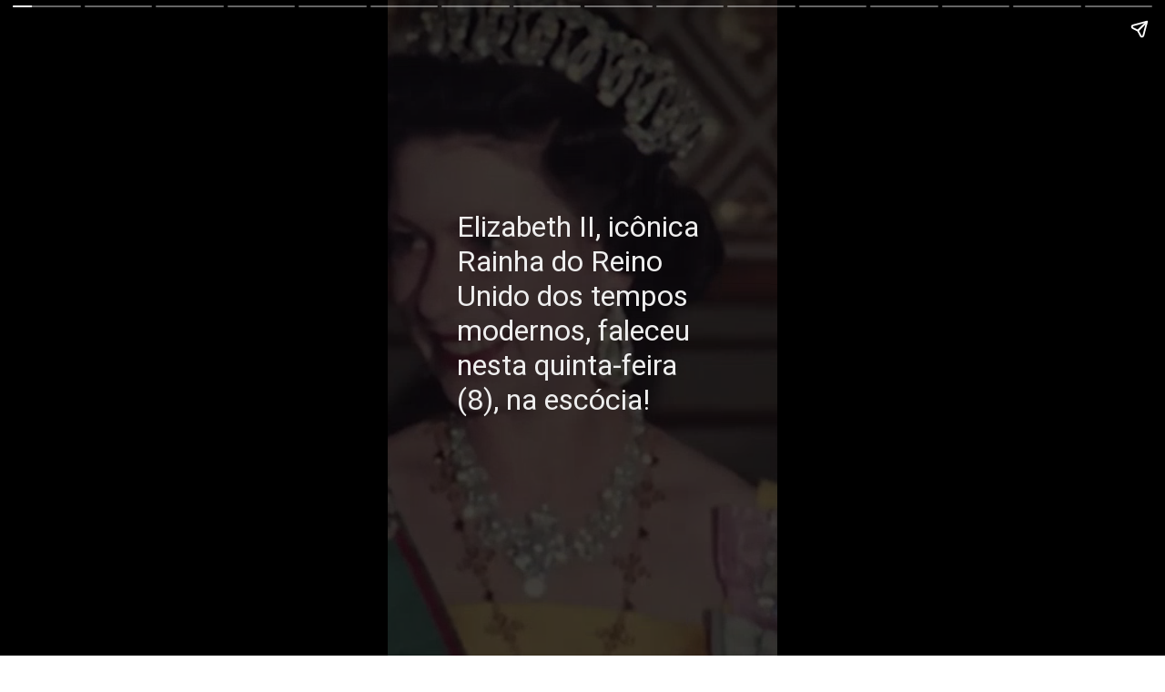

--- FILE ---
content_type: text/html; charset=utf-8
request_url: https://www.meugamer.com/web-stories/rainha-elizabeth-ii-morre-aos-96-reinou-70-anos/
body_size: 10754
content:
<!DOCTYPE html><html amp="" lang="pt-BR" transformed="self;v=1" i-amphtml-layout=""><head><meta charset="utf-8"/><meta name="viewport" content="width=device-width,minimum-scale=1"/><link rel="modulepreload" href="https://cdn.ampproject.org/v0.mjs" as="script" crossorigin="anonymous"/><link rel="preconnect" href="https://cdn.ampproject.org"/><link rel="preload" as="script" href="https://cdn.ampproject.org/v0/amp-story-1.0.js"/><style amp-runtime="" i-amphtml-version="012510081644000">html{overflow-x:hidden!important}html.i-amphtml-fie{height:100%!important;width:100%!important}html:not([amp4ads]),html:not([amp4ads]) body{height:auto!important}html:not([amp4ads]) body{margin:0!important}body{-webkit-text-size-adjust:100%;-moz-text-size-adjust:100%;-ms-text-size-adjust:100%;text-size-adjust:100%}html.i-amphtml-singledoc.i-amphtml-embedded{-ms-touch-action:pan-y pinch-zoom;touch-action:pan-y pinch-zoom}html.i-amphtml-fie>body,html.i-amphtml-singledoc>body{overflow:visible!important}html.i-amphtml-fie:not(.i-amphtml-inabox)>body,html.i-amphtml-singledoc:not(.i-amphtml-inabox)>body{position:relative!important}html.i-amphtml-ios-embed-legacy>body{overflow-x:hidden!important;overflow-y:auto!important;position:absolute!important}html.i-amphtml-ios-embed{overflow-y:auto!important;position:static}#i-amphtml-wrapper{overflow-x:hidden!important;overflow-y:auto!important;position:absolute!important;top:0!important;left:0!important;right:0!important;bottom:0!important;margin:0!important;display:block!important}html.i-amphtml-ios-embed.i-amphtml-ios-overscroll,html.i-amphtml-ios-embed.i-amphtml-ios-overscroll>#i-amphtml-wrapper{-webkit-overflow-scrolling:touch!important}#i-amphtml-wrapper>body{position:relative!important;border-top:1px solid transparent!important}#i-amphtml-wrapper+body{visibility:visible}#i-amphtml-wrapper+body .i-amphtml-lightbox-element,#i-amphtml-wrapper+body[i-amphtml-lightbox]{visibility:hidden}#i-amphtml-wrapper+body[i-amphtml-lightbox] .i-amphtml-lightbox-element{visibility:visible}#i-amphtml-wrapper.i-amphtml-scroll-disabled,.i-amphtml-scroll-disabled{overflow-x:hidden!important;overflow-y:hidden!important}amp-instagram{padding:54px 0px 0px!important;background-color:#fff}amp-iframe iframe{box-sizing:border-box!important}[amp-access][amp-access-hide]{display:none}[subscriptions-dialog],body:not(.i-amphtml-subs-ready) [subscriptions-action],body:not(.i-amphtml-subs-ready) [subscriptions-section]{display:none!important}amp-experiment,amp-live-list>[update]{display:none}amp-list[resizable-children]>.i-amphtml-loading-container.amp-hidden{display:none!important}amp-list [fetch-error],amp-list[load-more] [load-more-button],amp-list[load-more] [load-more-end],amp-list[load-more] [load-more-failed],amp-list[load-more] [load-more-loading]{display:none}amp-list[diffable] div[role=list]{display:block}amp-story-page,amp-story[standalone]{min-height:1px!important;display:block!important;height:100%!important;margin:0!important;padding:0!important;overflow:hidden!important;width:100%!important}amp-story[standalone]{background-color:#000!important;position:relative!important}amp-story-page{background-color:#757575}amp-story .amp-active>div,amp-story .i-amphtml-loader-background{display:none!important}amp-story-page:not(:first-of-type):not([distance]):not([active]){transform:translateY(1000vh)!important}amp-autocomplete{position:relative!important;display:inline-block!important}amp-autocomplete>input,amp-autocomplete>textarea{padding:0.5rem;border:1px solid rgba(0,0,0,.33)}.i-amphtml-autocomplete-results,amp-autocomplete>input,amp-autocomplete>textarea{font-size:1rem;line-height:1.5rem}[amp-fx^=fly-in]{visibility:hidden}amp-script[nodom],amp-script[sandboxed]{position:fixed!important;top:0!important;width:1px!important;height:1px!important;overflow:hidden!important;visibility:hidden}
/*# sourceURL=/css/ampdoc.css*/[hidden]{display:none!important}.i-amphtml-element{display:inline-block}.i-amphtml-blurry-placeholder{transition:opacity 0.3s cubic-bezier(0.0,0.0,0.2,1)!important;pointer-events:none}[layout=nodisplay]:not(.i-amphtml-element){display:none!important}.i-amphtml-layout-fixed,[layout=fixed][width][height]:not(.i-amphtml-layout-fixed){display:inline-block;position:relative}.i-amphtml-layout-responsive,[layout=responsive][width][height]:not(.i-amphtml-layout-responsive),[width][height][heights]:not([layout]):not(.i-amphtml-layout-responsive),[width][height][sizes]:not(img):not([layout]):not(.i-amphtml-layout-responsive){display:block;position:relative}.i-amphtml-layout-intrinsic,[layout=intrinsic][width][height]:not(.i-amphtml-layout-intrinsic){display:inline-block;position:relative;max-width:100%}.i-amphtml-layout-intrinsic .i-amphtml-sizer{max-width:100%}.i-amphtml-intrinsic-sizer{max-width:100%;display:block!important}.i-amphtml-layout-container,.i-amphtml-layout-fixed-height,[layout=container],[layout=fixed-height][height]:not(.i-amphtml-layout-fixed-height){display:block;position:relative}.i-amphtml-layout-fill,.i-amphtml-layout-fill.i-amphtml-notbuilt,[layout=fill]:not(.i-amphtml-layout-fill),body noscript>*{display:block;overflow:hidden!important;position:absolute;top:0;left:0;bottom:0;right:0}body noscript>*{position:absolute!important;width:100%;height:100%;z-index:2}body noscript{display:inline!important}.i-amphtml-layout-flex-item,[layout=flex-item]:not(.i-amphtml-layout-flex-item){display:block;position:relative;-ms-flex:1 1 auto;flex:1 1 auto}.i-amphtml-layout-fluid{position:relative}.i-amphtml-layout-size-defined{overflow:hidden!important}.i-amphtml-layout-awaiting-size{position:absolute!important;top:auto!important;bottom:auto!important}i-amphtml-sizer{display:block!important}@supports (aspect-ratio:1/1){i-amphtml-sizer.i-amphtml-disable-ar{display:none!important}}.i-amphtml-blurry-placeholder,.i-amphtml-fill-content{display:block;height:0;max-height:100%;max-width:100%;min-height:100%;min-width:100%;width:0;margin:auto}.i-amphtml-layout-size-defined .i-amphtml-fill-content{position:absolute;top:0;left:0;bottom:0;right:0}.i-amphtml-replaced-content,.i-amphtml-screen-reader{padding:0!important;border:none!important}.i-amphtml-screen-reader{position:fixed!important;top:0px!important;left:0px!important;width:4px!important;height:4px!important;opacity:0!important;overflow:hidden!important;margin:0!important;display:block!important;visibility:visible!important}.i-amphtml-screen-reader~.i-amphtml-screen-reader{left:8px!important}.i-amphtml-screen-reader~.i-amphtml-screen-reader~.i-amphtml-screen-reader{left:12px!important}.i-amphtml-screen-reader~.i-amphtml-screen-reader~.i-amphtml-screen-reader~.i-amphtml-screen-reader{left:16px!important}.i-amphtml-unresolved{position:relative;overflow:hidden!important}.i-amphtml-select-disabled{-webkit-user-select:none!important;-ms-user-select:none!important;user-select:none!important}.i-amphtml-notbuilt,[layout]:not(.i-amphtml-element),[width][height][heights]:not([layout]):not(.i-amphtml-element),[width][height][sizes]:not(img):not([layout]):not(.i-amphtml-element){position:relative;overflow:hidden!important;color:transparent!important}.i-amphtml-notbuilt:not(.i-amphtml-layout-container)>*,[layout]:not([layout=container]):not(.i-amphtml-element)>*,[width][height][heights]:not([layout]):not(.i-amphtml-element)>*,[width][height][sizes]:not([layout]):not(.i-amphtml-element)>*{display:none}amp-img:not(.i-amphtml-element)[i-amphtml-ssr]>img.i-amphtml-fill-content{display:block}.i-amphtml-notbuilt:not(.i-amphtml-layout-container),[layout]:not([layout=container]):not(.i-amphtml-element),[width][height][heights]:not([layout]):not(.i-amphtml-element),[width][height][sizes]:not(img):not([layout]):not(.i-amphtml-element){color:transparent!important;line-height:0!important}.i-amphtml-ghost{visibility:hidden!important}.i-amphtml-element>[placeholder],[layout]:not(.i-amphtml-element)>[placeholder],[width][height][heights]:not([layout]):not(.i-amphtml-element)>[placeholder],[width][height][sizes]:not([layout]):not(.i-amphtml-element)>[placeholder]{display:block;line-height:normal}.i-amphtml-element>[placeholder].amp-hidden,.i-amphtml-element>[placeholder].hidden{visibility:hidden}.i-amphtml-element:not(.amp-notsupported)>[fallback],.i-amphtml-layout-container>[placeholder].amp-hidden,.i-amphtml-layout-container>[placeholder].hidden{display:none}.i-amphtml-layout-size-defined>[fallback],.i-amphtml-layout-size-defined>[placeholder]{position:absolute!important;top:0!important;left:0!important;right:0!important;bottom:0!important;z-index:1}amp-img[i-amphtml-ssr]:not(.i-amphtml-element)>[placeholder]{z-index:auto}.i-amphtml-notbuilt>[placeholder]{display:block!important}.i-amphtml-hidden-by-media-query{display:none!important}.i-amphtml-element-error{background:red!important;color:#fff!important;position:relative!important}.i-amphtml-element-error:before{content:attr(error-message)}i-amp-scroll-container,i-amphtml-scroll-container{position:absolute;top:0;left:0;right:0;bottom:0;display:block}i-amp-scroll-container.amp-active,i-amphtml-scroll-container.amp-active{overflow:auto;-webkit-overflow-scrolling:touch}.i-amphtml-loading-container{display:block!important;pointer-events:none;z-index:1}.i-amphtml-notbuilt>.i-amphtml-loading-container{display:block!important}.i-amphtml-loading-container.amp-hidden{visibility:hidden}.i-amphtml-element>[overflow]{cursor:pointer;position:relative;z-index:2;visibility:hidden;display:initial;line-height:normal}.i-amphtml-layout-size-defined>[overflow]{position:absolute}.i-amphtml-element>[overflow].amp-visible{visibility:visible}template{display:none!important}.amp-border-box,.amp-border-box *,.amp-border-box :after,.amp-border-box :before{box-sizing:border-box}amp-pixel{display:none!important}amp-analytics,amp-auto-ads,amp-story-auto-ads{position:fixed!important;top:0!important;width:1px!important;height:1px!important;overflow:hidden!important;visibility:hidden}amp-story{visibility:hidden!important}html.i-amphtml-fie>amp-analytics{position:initial!important}[visible-when-invalid]:not(.visible),form [submit-error],form [submit-success],form [submitting]{display:none}amp-accordion{display:block!important}@media (min-width:1px){:where(amp-accordion>section)>:first-child{margin:0;background-color:#efefef;padding-right:20px;border:1px solid #dfdfdf}:where(amp-accordion>section)>:last-child{margin:0}}amp-accordion>section{float:none!important}amp-accordion>section>*{float:none!important;display:block!important;overflow:hidden!important;position:relative!important}amp-accordion,amp-accordion>section{margin:0}amp-accordion:not(.i-amphtml-built)>section>:last-child{display:none!important}amp-accordion:not(.i-amphtml-built)>section[expanded]>:last-child{display:block!important}
/*# sourceURL=/css/ampshared.css*/</style><meta name="amp-story-generator-name" content="Web Stories for WordPress"/><meta name="amp-story-generator-version" content="1.42.0"/><meta name="description" content="Rainha Elizabeth II Morre aos 96, onde reinou durante 70 anos, relembre alguns momentos marcantes da Rainha da Inglaterra"/><meta name="robots" content="follow, index, max-snippet:-1, max-video-preview:-1, max-image-preview:large"/><meta property="og:locale" content="pt_BR"/><meta property="og:type" content="article"/><meta property="og:title" content="Rainha Elizabeth II Morre aos 96 anos, onde reinou durante 70 anos - MeUGamer"/><meta property="og:description" content="Rainha Elizabeth II Morre aos 96, onde reinou durante 70 anos, relembre alguns momentos marcantes da Rainha da Inglaterra"/><meta property="og:url" content="https://www.meugamer.com/web-stories/rainha-elizabeth-ii-morre-aos-96-reinou-70-anos/"/><meta property="og:site_name" content="MeUGamer"/><meta property="article:publisher" content="https://www.facebook.com/meugamerbr/"/><meta property="article:author" content="https://www.facebook.com/meugamerbr/"/><meta property="og:updated_time" content="2022-09-08T16:30:05-03:00"/><meta property="fb:app_id" content="111065018565435"/><meta property="og:image" content="https://www.meugamer.com/wp-content/uploads/2022/09/cropped-rainha_elizabeth_ii_morre_96_anos_com70_reinado.jpg"/><meta property="og:image:secure_url" content="https://www.meugamer.com/wp-content/uploads/2022/09/cropped-rainha_elizabeth_ii_morre_96_anos_com70_reinado.jpg"/><meta property="og:image:width" content="640"/><meta property="og:image:height" content="853"/><meta property="og:image:alt" content="Rainha Elizabeth II Morre aos 9"/><meta property="og:image:type" content="image/jpeg"/><meta property="article:published_time" content="2022-09-08T16:30:03-03:00"/><meta property="article:modified_time" content="2022-09-08T16:30:05-03:00"/><meta name="twitter:card" content="summary_large_image"/><meta name="twitter:title" content="Rainha Elizabeth II Morre aos 96 anos, onde reinou durante 70 anos - MeUGamer"/><meta name="twitter:description" content="Rainha Elizabeth II Morre aos 96, onde reinou durante 70 anos, relembre alguns momentos marcantes da Rainha da Inglaterra"/><meta name="twitter:site" content="@MeuGamerbr"/><meta name="twitter:creator" content="@gilorion"/><meta name="twitter:image" content="https://www.meugamer.com/wp-content/uploads/2022/09/cropped-rainha_elizabeth_ii_morre_96_anos_com70_reinado.jpg"/><meta name="generator" content="WordPress 6.9"/><meta name="msapplication-TileImage" content="https://www.meugamer.com/wp-content/uploads/2024/02/cropped-icon_mgr_24-270x270.png"/><link rel="preconnect" href="https://fonts.gstatic.com" crossorigin=""/><link rel="dns-prefetch" href="https://fonts.gstatic.com"/><link href="https://c.tenor.com/QI7sA58WSx0AAAPo/royals-retro-royals.mp4" rel="preload" as="video"/><link rel="dns-prefetch" href="//www.meugamer.com"/><link rel="dns-prefetch" href="//jetpack.wordpress.com"/><link rel="dns-prefetch" href="//s0.wp.com"/><link rel="dns-prefetch" href="//public-api.wordpress.com"/><link rel="dns-prefetch" href="//0.gravatar.com"/><link rel="dns-prefetch" href="//1.gravatar.com"/><link rel="dns-prefetch" href="//2.gravatar.com"/><link rel="preconnect" href="//www.google-analytics.com"/><link rel="preconnect" href="https://fonts.gstatic.com/" crossorigin=""/><script async="" src="https://cdn.ampproject.org/v0.mjs" type="module" crossorigin="anonymous"></script><script async="" nomodule="" src="https://cdn.ampproject.org/v0.js" crossorigin="anonymous"></script><script async="" src="https://cdn.ampproject.org/v0/amp-story-1.0.mjs" custom-element="amp-story" type="module" crossorigin="anonymous"></script><script async="" nomodule="" src="https://cdn.ampproject.org/v0/amp-story-1.0.js" crossorigin="anonymous" custom-element="amp-story"></script><script src="https://cdn.ampproject.org/v0/amp-story-auto-ads-0.1.mjs" async="" custom-element="amp-story-auto-ads" type="module" crossorigin="anonymous"></script><script async="" nomodule="" src="https://cdn.ampproject.org/v0/amp-story-auto-ads-0.1.js" crossorigin="anonymous" custom-element="amp-story-auto-ads"></script><script src="https://cdn.ampproject.org/v0/amp-story-auto-analytics-0.1.mjs" async="" custom-element="amp-story-auto-analytics" type="module" crossorigin="anonymous"></script><script async="" nomodule="" src="https://cdn.ampproject.org/v0/amp-story-auto-analytics-0.1.js" crossorigin="anonymous" custom-element="amp-story-auto-analytics"></script><script async="" src="https://cdn.ampproject.org/v0/amp-video-0.1.mjs" custom-element="amp-video" type="module" crossorigin="anonymous"></script><script async="" nomodule="" src="https://cdn.ampproject.org/v0/amp-video-0.1.js" crossorigin="anonymous" custom-element="amp-video"></script><link rel="icon" href="https://www.meugamer.com/wp-content/uploads/2024/02/cropped-icon_mgr_24-32x32.png" sizes="32x32"/><link rel="icon" href="https://www.meugamer.com/wp-content/uploads/2024/02/cropped-icon_mgr_24-192x192.png" sizes="192x192"/><link href="https://fonts.googleapis.com/css2?display=swap&amp;family=Roboto%3Aital%2Cwght%400%2C400%3B0%2C700%3B1%2C400" rel="stylesheet"/><style amp-custom="">h1,h2,h3{font-weight:normal}amp-story-page{background-color:#131516}amp-story-grid-layer{overflow:visible}@media (max-aspect-ratio: 9 / 16){@media (min-aspect-ratio: 320 / 678){amp-story-grid-layer.grid-layer{margin-top:calc(( 100% / .5625 - 100% / .66666666666667 ) / 2)}}}@media not all and (min-resolution:.001dpcm){@media{p.text-wrapper > span{font-size:calc(100% - .5px)}}}.page-fullbleed-area,.page-background-overlay-area{position:absolute;overflow:hidden;width:100%;left:0;height:calc(1.1851851851852 * 100%);top:calc(( 1 - 1.1851851851852 ) * 100% / 2)}.element-overlay-area{position:absolute;width:100%;height:100%;top:0;left:0}.page-safe-area{overflow:visible;position:absolute;top:0;bottom:0;left:0;right:0;width:100%;height:calc(.84375 * 100%);margin:auto 0}.mask{position:absolute;overflow:hidden}.fill{position:absolute;top:0;left:0;right:0;bottom:0;margin:0}._c84718f{background-color:#fff}._6120891{position:absolute;pointer-events:none;left:0;top:-9.25926%;width:100%;height:118.51852%;opacity:1}._89d52dd{pointer-events:initial;width:100%;height:100%;display:block;position:absolute;top:0;left:0;z-index:0}._232a561{position:absolute;width:177.77778%;height:100%;left:-38.88889%;top:0%}._7a099c5{background-color:rgba(0,0,0,.5)}._5591667{position:absolute;pointer-events:none;left:17.71845%;top:29.77346%;width:68.93204%;height:36.08414%;opacity:1}._2c6fbd4{pointer-events:initial;width:100%;height:100%;display:block;position:absolute;top:0;left:0;z-index:0;border-radius:.70422535211268% .70422535211268% .70422535211268% .70422535211268%/.89686098654709% .89686098654709% .89686098654709% .89686098654709%}._4f0d993{white-space:pre-line;overflow-wrap:break-word;word-break:break-word;margin:-.15349911971831% 0;font-family:"Roboto","Helvetica Neue","Helvetica",sans-serif;font-size:.501618em;line-height:1.2;text-align:left;padding:0;color:#000}._8f2ba76{color:#eee}._e4ff5f2{position:absolute;pointer-events:none;left:17.71845%;top:29.77346%;width:68.93204%;height:54.04531%;opacity:1}._07ba07f{pointer-events:initial;width:100%;height:100%;display:block;position:absolute;top:0;left:0;z-index:0;border-radius:.70422535211268% .70422535211268% .70422535211268% .70422535211268%/.59880239520958% .59880239520958% .59880239520958% .59880239520958%}._254c3af{width:100%;height:100%;display:block;position:absolute;top:0;left:0}._cfeb157{color:#ffd900}._f09cc7b{background-color:#000}._dc67a5c{will-change:transform}._973f065{position:absolute;pointer-events:none;left:19.41748%;top:21.19741%;width:68.93204%;height:47.89644%;opacity:1}._5552860{pointer-events:initial;width:100%;height:100%;display:block;position:absolute;top:0;left:0;z-index:0;border-radius:.70422535211268% .70422535211268% .70422535211268% .70422535211268%/.67567567567568% .67567567567568% .67567567567568% .67567567567568%}._f15a36e{position:absolute;pointer-events:none;left:19.41748%;top:26.21359%;width:60.67961%;height:41.58576%;opacity:1}._c6f714f{pointer-events:initial;width:100%;height:100%;display:block;position:absolute;top:0;left:0;z-index:0;border-radius:.8% .8% .8% .8%/.77821011673152% .77821011673152% .77821011673152% .77821011673152%}._0808be7{white-space:pre-line;overflow-wrap:break-word;word-break:break-word;margin:-.241875% 0;font-family:"Roboto","Helvetica Neue","Helvetica",sans-serif;font-size:.695793em;line-height:1.2;text-align:left;padding:0;color:#000}._2209478{font-weight:700;color:#eee}._d596f58{position:absolute;width:264.45337%;height:160%;left:-60.38761%;top:-25.15086%}._be5eced{position:absolute;pointer-events:none;left:19.41748%;top:21.19741%;width:68.93204%;height:36.08414%;opacity:1}._e4b0aba{position:absolute;pointer-events:none;left:17.71845%;top:13.26861%;width:68.93204%;height:77.99353%;opacity:1}._d122e15{pointer-events:initial;width:100%;height:100%;display:block;position:absolute;top:0;left:0;z-index:0;border-radius:.70422535211268% .70422535211268% .70422535211268% .70422535211268%/.4149377593361% .4149377593361% .4149377593361% .4149377593361%}._2984dd8{position:absolute;width:316.19048%;height:100%;left:-108.09524%;top:0%}._91d957f{position:absolute;pointer-events:none;left:19.90291%;top:4.36893%;width:59.95146%;height:8.09061%;opacity:1}._aeae019{pointer-events:initial;width:100%;height:100%;display:block;position:absolute;top:0;left:0;z-index:0;border-radius:.80971659919028% .80971659919028% .80971659919028% .80971659919028%/4% 4% 4% 4%}._a70c777{white-space:pre-line;overflow-wrap:break-word;word-break:break-word;margin:-.11955971659919% 0;font-family:"Roboto","Helvetica Neue","Helvetica",sans-serif;font-size:.339806em;line-height:1.2;text-align:left;padding:0;color:#000}._97d0001{position:absolute;pointer-events:none;left:17.71845%;top:17.31392%;width:68.68932%;height:75.72816%;opacity:1}._0f5eca2{pointer-events:initial;width:100%;height:100%;display:block;position:absolute;top:0;left:0;z-index:0;border-radius:.70671378091873% .70671378091873% .70671378091873% .70671378091873%/.42735042735043% .42735042735043% .42735042735043% .42735042735043%}._572bfb8{white-space:pre-line;overflow-wrap:break-word;word-break:break-word;margin:-.084474381625441% 0;font-family:"Roboto","Helvetica Neue","Helvetica",sans-serif;font-size:.275081em;line-height:1.2;text-align:left;padding:0;color:#000}._a38b0e4{position:absolute;pointer-events:none;left:17.47573%;top:7.9288%;width:68.93204%;height:84.14239%;opacity:1}._70d0a14{pointer-events:initial;width:100%;height:100%;display:block;position:absolute;top:0;left:0;z-index:0;border-radius:.70422535211268% .70422535211268% .70422535211268% .70422535211268%/.38461538461538% .38461538461538% .38461538461538% .38461538461538%}._031f742{position:absolute;pointer-events:none;left:17.47573%;top:7.9288%;width:68.93204%;height:90.12945%;opacity:1}._8acf4eb{pointer-events:initial;width:100%;height:100%;display:block;position:absolute;top:0;left:0;z-index:0;border-radius:.70422535211268% .70422535211268% .70422535211268% .70422535211268%/.35906642728905% .35906642728905% .35906642728905% .35906642728905%}._807f75b{position:absolute;pointer-events:none;left:17.23301%;top:22.3301%;width:68.93204%;height:47.89644%;opacity:1}._7d88e93{position:absolute;pointer-events:none;left:17.47573%;top:7.9288%;width:68.93204%;height:77.99353%;opacity:1}._c92f022{color:#ff477e}._afb2fcb{position:absolute;width:318.46523%;height:100%;left:-109.23262%;top:0%}._455298b{position:absolute;pointer-events:none;left:17.47573%;top:11.16505%;width:68.93204%;height:77.99353%;opacity:1}._81f6970{position:absolute;pointer-events:none;left:19.41748%;top:21.84466%;width:66.74757%;height:34.78964%;opacity:1}._4a21eaf{pointer-events:initial;width:100%;height:100%;display:block;position:absolute;top:0;left:0;z-index:0;border-radius:.72727272727273% .72727272727273% .72727272727273% .72727272727273%/.93023255813953% .93023255813953% .93023255813953% .93023255813953%}._727fe3e{white-space:pre-line;overflow-wrap:break-word;word-break:break-word;margin:-.15340909090909% 0;font-family:"Roboto","Helvetica Neue","Helvetica",sans-serif;font-size:.485437em;line-height:1.2;text-align:left;padding:0;color:#000}._356fc38{position:absolute;pointer-events:none;left:18.93204%;top:13.43042%;width:66.74757%;height:69.7411%;opacity:1}._30d1701{pointer-events:initial;width:100%;height:100%;display:block;position:absolute;top:0;left:0;z-index:0;border-radius:.72727272727273% .72727272727273% .72727272727273% .72727272727273%/.46403712296984% .46403712296984% .46403712296984% .46403712296984%}._daa6034{position:absolute;pointer-events:none;left:19.41748%;top:22.49191%;width:66.74757%;height:40.61489%;opacity:1}._9aba42e{pointer-events:initial;width:100%;height:100%;display:block;position:absolute;top:0;left:0;z-index:0;border-radius:.72727272727273% .72727272727273% .72727272727273% .72727272727273%/.79681274900398% .79681274900398% .79681274900398% .79681274900398%}._051ac4a{background-color:#c0c0a6}._1f2ae13{position:absolute;width:217.35657%;height:100%;left:-58.67829%;top:0%}._1806bcf{position:absolute;pointer-events:none;left:19.90291%;top:64.88673%;width:66.74757%;height:17.31392%;opacity:1}._c9853e9{pointer-events:initial;width:100%;height:100%;display:block;position:absolute;top:0;left:0;z-index:0;border-radius:.72727272727273% .72727272727273% .72727272727273% .72727272727273%/1.8691588785047% 1.8691588785047% 1.8691588785047% 1.8691588785047%}._f5d0617{font-style:italic;color:#eee}

/*# sourceURL=amp-custom.css */</style><link rel="alternate" type="application/rss+xml" title="Feed para MeUGamer »" href="https://www.meugamer.com/feed/"/><link rel="alternate" type="application/rss+xml" title="Feed de comentários para MeUGamer »" href="https://www.meugamer.com/comments/feed/"/><link rel="alternate" type="application/rss+xml" title="Feed de MeUGamer » Story" href="https://www.meugamer.com/web-stories/feed/"/><link rel="canonical" href="https://www.meugamer.com/web-stories/rainha-elizabeth-ii-morre-aos-96-reinou-70-anos/"/><script type="application/ld+json" class="rank-math-schema-pro">{"@context":"https://schema.org","@graph":[{"@type":"Place","@id":"https://www.meugamer.com/#place","address":{"@type":"PostalAddress","streetAddress":"Rua Almeida Torres","addressLocality":"S\u00e3o Paulo","addressRegion":"S\u00e3o Paulo","postalCode":"1530010","addressCountry":"BR"}},{"@type":["NewsMediaOrganization","Organization"],"@id":"https://www.meugamer.com/#organization","name":"MeUGamer","url":"https://www.meugamer.com","sameAs":["https://www.facebook.com/meugamerbr/","https://twitter.com/MeuGamerbr","https://www.instagram.com/meugamerbrasil/","https://br.pinterest.com/meugamertv/","https://www.linkedin.com/company/meugamer/","https://www.youtube.com/channel/UCqDnwQ6E2kthSRavcUlNJBQ","https://www.tiktok.com/@meugamerbr","https://www.reddit.com/r/MeUGamer/","https://www.tumblr.com/blog/meugamer"],"email":"parcerias@meugamer.com","address":{"@type":"PostalAddress","streetAddress":"Rua Almeida Torres","addressLocality":"S\u00e3o Paulo","addressRegion":"S\u00e3o Paulo","postalCode":"1530010","addressCountry":"BR"},"logo":{"@type":"ImageObject","@id":"https://www.meugamer.com/#logo","url":"https://www.meugamer.com/wp-content/uploads/2022/02/logo-96x96.png","width":"96","height":"96"},"location":{"@id":"https://www.meugamer.com/#place"}},{"@type":"WebSite","@id":"https://www.meugamer.com/#website","url":"https://www.meugamer.com","name":"MeUGamer","alternateName":"MeUGamer","publisher":{"@id":"https://www.meugamer.com/#organization"},"inLanguage":"pt-BR"},{"@type":"ImageObject","@id":"https://www.meugamer.com/wp-content/uploads/2022/09/cropped-rainha_elizabeth_ii_morre_96_anos_com70_reinado.jpg","url":"https://www.meugamer.com/wp-content/uploads/2022/09/cropped-rainha_elizabeth_ii_morre_96_anos_com70_reinado.jpg","width":"640","height":"853","caption":"Rainha Elizabeth II Morre aos 9","inLanguage":"pt-BR"},{"@type":"BreadcrumbList","@id":"https://www.meugamer.com/web-stories/rainha-elizabeth-ii-morre-aos-96-reinou-70-anos/#breadcrumb","itemListElement":[{"@type":"ListItem","position":"1","item":{"@id":"https://www.meugamer.com","name":"In\u00edcio"}},{"@type":"ListItem","position":"2","item":{"@id":"https://www.meugamer.com/web-stories/","name":"Story"}},{"@type":"ListItem","position":"3","item":{"@id":"https://www.meugamer.com/web-stories/rainha-elizabeth-ii-morre-aos-96-reinou-70-anos/","name":"Rainha Elizabeth II Morre aos 96 anos, onde reinou durante 70 anos"}}]},{"@type":"WebPage","@id":"https://www.meugamer.com/web-stories/rainha-elizabeth-ii-morre-aos-96-reinou-70-anos/#webpage","url":"https://www.meugamer.com/web-stories/rainha-elizabeth-ii-morre-aos-96-reinou-70-anos/","name":"Rainha Elizabeth II Morre aos 96 anos, onde reinou durante 70 anos - MeUGamer","datePublished":"2022-09-08T16:30:03-03:00","dateModified":"2022-09-08T16:30:05-03:00","isPartOf":{"@id":"https://www.meugamer.com/#website"},"primaryImageOfPage":{"@id":"https://www.meugamer.com/wp-content/uploads/2022/09/cropped-rainha_elizabeth_ii_morre_96_anos_com70_reinado.jpg"},"inLanguage":"pt-BR","breadcrumb":{"@id":"https://www.meugamer.com/web-stories/rainha-elizabeth-ii-morre-aos-96-reinou-70-anos/#breadcrumb"}},{"@type":"Person","@id":"https://www.meugamer.com/author/meujefgamer/","name":"Jef\u00e3o Calheiro","description":"Confira os conte\u00fados de Jef\u00e3o Calheiro no MeUGamer: reviews, not\u00edcias e an\u00e1lises sobre games, tech, cinema, s\u00e9ries e entretenimento em geral!","url":"https://www.meugamer.com/author/meujefgamer/","image":{"@type":"ImageObject","@id":"https://secure.gravatar.com/avatar/a23e9b655569f4e5148a28167c657e5bda39eb281aa9f8407a0efc88c169fd0b?s=96&amp;d=monsterid&amp;r=g","url":"https://secure.gravatar.com/avatar/a23e9b655569f4e5148a28167c657e5bda39eb281aa9f8407a0efc88c169fd0b?s=96&amp;d=monsterid&amp;r=g","caption":"Jef\u00e3o Calheiro","inLanguage":"pt-BR"},"sameAs":["https://www.facebook.com/meugamerbr/","https://twitter.com/https://twitter.com/gilorion"],"worksFor":{"@id":"https://www.meugamer.com/#organization"}},{"@type":"Article","headline":"Rainha Elizabeth II Morre aos 96 anos, onde reinou durante 70 anos - MeUGamer","keywords":"Rainha Elizabeth II Morre aos 96","datePublished":"2022-09-08T16:30:03-03:00","dateModified":"2022-09-08T16:30:05-03:00","author":{"@id":"https://www.meugamer.com/author/meujefgamer/","name":"Jef\u00e3o Calheiro"},"publisher":{"@id":"https://www.meugamer.com/#organization"},"description":"Rainha Elizabeth II Morre aos 96, onde reinou durante 70 anos, relembre alguns momentos marcantes da Rainha da Inglaterra","name":"Rainha Elizabeth II Morre aos 96 anos, onde reinou durante 70 anos - MeUGamer","@id":"https://www.meugamer.com/web-stories/rainha-elizabeth-ii-morre-aos-96-reinou-70-anos/#richSnippet","isPartOf":{"@id":"https://www.meugamer.com/web-stories/rainha-elizabeth-ii-morre-aos-96-reinou-70-anos/#webpage"},"image":{"@id":"https://www.meugamer.com/wp-content/uploads/2022/09/cropped-rainha_elizabeth_ii_morre_96_anos_com70_reinado.jpg"},"inLanguage":"pt-BR","mainEntityOfPage":{"@id":"https://www.meugamer.com/web-stories/rainha-elizabeth-ii-morre-aos-96-reinou-70-anos/#webpage"}}]}</script><title>Rainha Elizabeth II Morre aos 96 anos, onde reinou durante 70 anos - MeUGamer</title><link rel="https://api.w.org/" href="https://www.meugamer.com/wp-json/"/><link rel="alternate" title="JSON" type="application/json" href="https://www.meugamer.com/wp-json/web-stories/v1/web-story/119816"/><link rel="EditURI" type="application/rsd+xml" title="RSD" href="https://www.meugamer.com/xmlrpc.php?rsd"/><link rel="prev" title="Rock in Rio 2022: Confira os horários dos Shows no Palco Mundo — Dia 1" href="https://www.meugamer.com/web-stories/rock-in-rio-2022-confira-horarios-dos-shows-palco-mundo/"/><link rel="next" title="Rock in Rio 2022: Confira os horários dos Shows no Palco Mundo deste sábado (10)" href="https://www.meugamer.com/web-stories/rock-in-rio-2022-confira-os-horarios-shows-palco-mundo-deste-sabado/"/><link rel="shortlink" href="https://www.meugamer.com/?p=119816"/><link rel="alternate" title="oEmbed (JSON)" type="application/json+oembed" href="https://www.meugamer.com/wp-json/oembed/1.0/embed?url=https%3A%2F%2Fwww.meugamer.com%2Fweb-stories%2Frainha-elizabeth-ii-morre-aos-96-reinou-70-anos%2F"/><link rel="alternate" title="oEmbed (XML)" type="text/xml+oembed" href="https://www.meugamer.com/wp-json/oembed/1.0/embed?url=https%3A%2F%2Fwww.meugamer.com%2Fweb-stories%2Frainha-elizabeth-ii-morre-aos-96-reinou-70-anos%2F&amp;format=xml"/><link rel="apple-touch-icon" href="https://www.meugamer.com/wp-content/uploads/2024/02/cropped-icon_mgr_24-180x180.png"/><script amp-onerror="">document.querySelector("script[src*='/v0.js']").onerror=function(){document.querySelector('style[amp-boilerplate]').textContent=''}</script><style amp-boilerplate="">body{-webkit-animation:-amp-start 8s steps(1,end) 0s 1 normal both;-moz-animation:-amp-start 8s steps(1,end) 0s 1 normal both;-ms-animation:-amp-start 8s steps(1,end) 0s 1 normal both;animation:-amp-start 8s steps(1,end) 0s 1 normal both}@-webkit-keyframes -amp-start{from{visibility:hidden}to{visibility:visible}}@-moz-keyframes -amp-start{from{visibility:hidden}to{visibility:visible}}@-ms-keyframes -amp-start{from{visibility:hidden}to{visibility:visible}}@-o-keyframes -amp-start{from{visibility:hidden}to{visibility:visible}}@keyframes -amp-start{from{visibility:hidden}to{visibility:visible}}</style><noscript><style amp-boilerplate="">body{-webkit-animation:none;-moz-animation:none;-ms-animation:none;animation:none}</style></noscript><link rel="stylesheet" amp-extension="amp-story" href="https://cdn.ampproject.org/v0/amp-story-1.0.css"/><script amp-story-dvh-polyfill="">"use strict";if(!self.CSS||!CSS.supports||!CSS.supports("height:1dvh")){function e(){document.documentElement.style.setProperty("--story-dvh",innerHeight/100+"px","important")}addEventListener("resize",e,{passive:!0}),e()}</script><script data-cfasync="false" nonce="3ad9e44e-fadc-425e-bdbd-6c9e97d25a52">try{(function(w,d){!function(j,k,l,m){if(j.zaraz)console.error("zaraz is loaded twice");else{j[l]=j[l]||{};j[l].executed=[];j.zaraz={deferred:[],listeners:[]};j.zaraz._v="5874";j.zaraz._n="3ad9e44e-fadc-425e-bdbd-6c9e97d25a52";j.zaraz.q=[];j.zaraz._f=function(n){return async function(){var o=Array.prototype.slice.call(arguments);j.zaraz.q.push({m:n,a:o})}};for(const p of["track","set","debug"])j.zaraz[p]=j.zaraz._f(p);j.zaraz.init=()=>{var q=k.getElementsByTagName(m)[0],r=k.createElement(m),s=k.getElementsByTagName("title")[0];s&&(j[l].t=k.getElementsByTagName("title")[0].text);j[l].x=Math.random();j[l].w=j.screen.width;j[l].h=j.screen.height;j[l].j=j.innerHeight;j[l].e=j.innerWidth;j[l].l=j.location.href;j[l].r=k.referrer;j[l].k=j.screen.colorDepth;j[l].n=k.characterSet;j[l].o=(new Date).getTimezoneOffset();if(j.dataLayer)for(const t of Object.entries(Object.entries(dataLayer).reduce((u,v)=>({...u[1],...v[1]}),{})))zaraz.set(t[0],t[1],{scope:"page"});j[l].q=[];for(;j.zaraz.q.length;){const w=j.zaraz.q.shift();j[l].q.push(w)}r.defer=!0;for(const x of[localStorage,sessionStorage])Object.keys(x||{}).filter(z=>z.startsWith("_zaraz_")).forEach(y=>{try{j[l]["z_"+y.slice(7)]=JSON.parse(x.getItem(y))}catch{j[l]["z_"+y.slice(7)]=x.getItem(y)}});r.referrerPolicy="origin";r.src="/cdn-cgi/zaraz/s.js?z="+btoa(encodeURIComponent(JSON.stringify(j[l])));q.parentNode.insertBefore(r,q)};["complete","interactive"].includes(k.readyState)?zaraz.init():j.addEventListener("DOMContentLoaded",zaraz.init)}}(w,d,"zarazData","script");window.zaraz._p=async d$=>new Promise(ea=>{if(d$){d$.e&&d$.e.forEach(eb=>{try{const ec=d.querySelector("script[nonce]"),ed=ec?.nonce||ec?.getAttribute("nonce"),ee=d.createElement("script");ed&&(ee.nonce=ed);ee.innerHTML=eb;ee.onload=()=>{d.head.removeChild(ee)};d.head.appendChild(ee)}catch(ef){console.error(`Error executing script: ${eb}\n`,ef)}});Promise.allSettled((d$.f||[]).map(eg=>fetch(eg[0],eg[1])))}ea()});zaraz._p({"e":["(function(w,d){})(window,document)"]});})(window,document)}catch(e){throw fetch("/cdn-cgi/zaraz/t"),e;};</script></head><body><amp-story standalone="" publisher="MeUGamer" publisher-logo-src="https://www.meugamer.com/wp-content/uploads/2022/02/logo.png" title="Rainha Elizabeth II Morre aos 96 anos, onde reinou durante 70 anos" poster-portrait-src="https://www.meugamer.com/wp-content/uploads/2022/09/cropped-rainha_elizabeth_ii_morre_96_anos_com70_reinado-640x853.jpg" class="i-amphtml-layout-container" i-amphtml-layout="container"><amp-story-page id="fc326584-2e2a-462f-bb74-fcecfcd20fe0" auto-advance-after="7s" class="i-amphtml-layout-container" i-amphtml-layout="container"><amp-story-grid-layer template="vertical" aspect-ratio="412:618" class="grid-layer i-amphtml-layout-container" i-amphtml-layout="container" style="--aspect-ratio:412/618;"><div class="_c84718f page-fullbleed-area"><div class="page-safe-area"><div class="_6120891"><div class="_89d52dd mask" id="el-d74fb536-2717-4bef-9c11-60144525e68b"><div data-leaf-element="true" class="_232a561"><amp-video id="el-d74fb536-2717-4bef-9c11-60144525e68b-media" autoplay="autoplay" loop="loop" noaudio="noaudio" poster="https://c.tenor.com/QI7sA58WSx0AAAAe/royals-retro-royals.png" layout="fill" alt="Royals Retro Royals GIF" cache="google" class="i-amphtml-layout-fill i-amphtml-layout-size-defined" i-amphtml-layout="fill"><source type="video/mp4" src="https://c.tenor.com/QI7sA58WSx0AAAPo/royals-retro-royals.mp4"/></amp-video></div><div class="_7a099c5 element-overlay-area"></div></div></div><div class="_7a099c5 page-background-overlay-area"></div></div></div></amp-story-grid-layer><amp-story-grid-layer template="vertical" aspect-ratio="412:618" class="grid-layer i-amphtml-layout-container" i-amphtml-layout="container" style="--aspect-ratio:412/618;"><div class="page-fullbleed-area"><div class="page-safe-area"><div class="_5591667"><div id="el-d22f27fb-56bd-4571-a4c7-18f68995d1ee" class="_2c6fbd4"><h2 class="_4f0d993 fill text-wrapper"><span><span class="_8f2ba76">Elizabeth II, icônica Rainha do Reino Unido dos tempos modernos, faleceu nesta quinta-feira (8), na escócia!</span></span></h2></div></div></div></div></amp-story-grid-layer></amp-story-page><amp-story-page id="34721fb8-598d-4026-9700-ca4a05dd8a84" auto-advance-after="7s" class="i-amphtml-layout-container" i-amphtml-layout="container"><amp-story-grid-layer template="vertical" aspect-ratio="412:618" class="grid-layer i-amphtml-layout-container" i-amphtml-layout="container" style="--aspect-ratio:412/618;"><div class="_c84718f page-fullbleed-area"><div class="page-safe-area"><div class="_6120891"><div class="_89d52dd mask" id="el-2868289c-52b4-42d5-814c-4d6d2791abb0"><div data-leaf-element="true" class="_232a561"><amp-video id="el-2868289c-52b4-42d5-814c-4d6d2791abb0-media" autoplay="autoplay" loop="loop" noaudio="noaudio" poster="https://c.tenor.com/5k-LT053CKwAAAAe/royal-family-royals.png" layout="fill" alt="Royal Family Royals GIF" cache="google" class="i-amphtml-layout-fill i-amphtml-layout-size-defined" i-amphtml-layout="fill"><source type="video/mp4" src="https://c.tenor.com/5k-LT053CKwAAAPo/royal-family-royals.mp4"/></amp-video></div><div class="_7a099c5 element-overlay-area"></div></div></div><div class="_7a099c5 page-background-overlay-area"></div></div></div></amp-story-grid-layer><amp-story-grid-layer template="vertical" aspect-ratio="412:618" class="grid-layer i-amphtml-layout-container" i-amphtml-layout="container" style="--aspect-ratio:412/618;"><div class="page-fullbleed-area"><div class="page-safe-area"><div class="_e4ff5f2"><div id="el-d8ea8906-924b-402e-bf82-1b039779df91" class="_07ba07f"><a href="https://twitter.com/RoyalFamily/status/1567936934290329608?t=inHfI6x9diVp0BuHL-y1jQ&amp;s=08" data-tooltip-icon="https://abs.twimg.com/responsive-web/client-web-legacy/icon-ios.b1fc7279.png" data-tooltip-text="Twitter" target="_blank" rel="noopener noreferrer" class="_254c3af"><h2 class="_4f0d993 fill text-wrapper"><span><span class="_8f2ba76">A Família real foi convocada pelos médicos da Rainha, para informar seu falecimento. O Palácio de Buckingham </span><span class="_cfeb157">confirmou</span><span class="_8f2ba76"> sua morte.</span></span></h2></a></div></div></div></div></amp-story-grid-layer></amp-story-page><amp-story-page id="0d9c0f0b-d30a-4c20-8053-f2c11f2449f1" auto-advance-after="7s" class="i-amphtml-layout-container" i-amphtml-layout="container"><amp-story-grid-layer template="vertical" aspect-ratio="412:618" class="grid-layer i-amphtml-layout-container" i-amphtml-layout="container" style="--aspect-ratio:412/618;"><div class="_f09cc7b page-fullbleed-area"><div class="page-safe-area"><div class="_6120891"><div class="_89d52dd mask" id="el-2868289c-52b4-42d5-814c-4d6d2791abb0"><div class="_dc67a5c fill"></div></div></div></div></div></amp-story-grid-layer><amp-story-grid-layer template="vertical" aspect-ratio="412:618" class="grid-layer i-amphtml-layout-container" i-amphtml-layout="container" style="--aspect-ratio:412/618;"><div class="page-fullbleed-area"><div class="page-safe-area"><div class="_973f065"><div id="el-a42f60f7-59f7-445b-aafc-57c1830f0401" class="_5552860"><h2 class="_4f0d993 fill text-wrapper"><span><span class="_8f2ba76">Com a notícia a BBC, maior emissora de telecomunicações da Inglaterra. Mudou sua programação e decretou luto.</span></span></h2></div></div></div></div></amp-story-grid-layer></amp-story-page><amp-story-page id="c1c9621d-2d00-40aa-a048-8942d5b1862f" auto-advance-after="7s" class="i-amphtml-layout-container" i-amphtml-layout="container"><amp-story-grid-layer template="vertical" aspect-ratio="412:618" class="grid-layer i-amphtml-layout-container" i-amphtml-layout="container" style="--aspect-ratio:412/618;"><div class="_c84718f page-fullbleed-area"><div class="page-safe-area"><div class="_6120891"><div class="_89d52dd mask" id="el-2868289c-52b4-42d5-814c-4d6d2791abb0"><div data-leaf-element="true" class="_232a561"><amp-video id="el-2868289c-52b4-42d5-814c-4d6d2791abb0-media" autoplay="autoplay" loop="loop" noaudio="noaudio" poster="https://c.tenor.com/loj3OLoI6-4AAAAe/elizabeth-ii-queen-elizabeth-ii.png" layout="fill" alt="Elizabeth Ii Queen Elizabeth Ii GIF" cache="google" class="i-amphtml-layout-fill i-amphtml-layout-size-defined" i-amphtml-layout="fill"><source type="video/mp4" src="https://c.tenor.com/loj3OLoI6-4AAAPo/elizabeth-ii-queen-elizabeth-ii.mp4"/></amp-video></div><div class="_7a099c5 element-overlay-area"></div></div></div><div class="_7a099c5 page-background-overlay-area"></div></div></div></amp-story-grid-layer><amp-story-grid-layer template="vertical" aspect-ratio="412:618" class="grid-layer i-amphtml-layout-container" i-amphtml-layout="container" style="--aspect-ratio:412/618;"><div class="page-fullbleed-area"><div class="page-safe-area"><div class="_f15a36e"><div id="el-43227dff-dc39-43fd-a0f8-a9f79a65e9c2" class="_c6f714f"><h1 class="_0808be7 fill text-wrapper"><span><span class="_2209478">Relembre momentos marcantes de Elizabeth II</span></span></h1></div></div></div></div></amp-story-grid-layer></amp-story-page><amp-story-page id="d46c6ec7-7b18-4721-8435-a52ea319adfa" auto-advance-after="7s" class="i-amphtml-layout-container" i-amphtml-layout="container"><amp-story-grid-layer template="vertical" aspect-ratio="412:618" class="grid-layer i-amphtml-layout-container" i-amphtml-layout="container" style="--aspect-ratio:412/618;"><div class="_c84718f page-fullbleed-area"><div class="page-safe-area"><div class="_6120891"><div class="_89d52dd mask" id="el-2868289c-52b4-42d5-814c-4d6d2791abb0"><div data-leaf-element="true" class="_d596f58"><amp-video id="el-2868289c-52b4-42d5-814c-4d6d2791abb0-media" autoplay="autoplay" loop="loop" noaudio="noaudio" poster="https://c.tenor.com/IfkAN9pBe5YAAAAe/elizabeth-queen.png" layout="fill" alt="Elizabeth Queen GIF" cache="google" class="i-amphtml-layout-fill i-amphtml-layout-size-defined" i-amphtml-layout="fill"><source type="video/mp4" src="https://c.tenor.com/IfkAN9pBe5YAAAPo/elizabeth-queen.mp4"/></amp-video></div><div class="_7a099c5 element-overlay-area"></div></div></div><div class="_7a099c5 page-background-overlay-area"></div></div></div></amp-story-grid-layer><amp-story-grid-layer template="vertical" aspect-ratio="412:618" class="grid-layer i-amphtml-layout-container" i-amphtml-layout="container" style="--aspect-ratio:412/618;"><div class="page-fullbleed-area"><div class="page-safe-area"><div class="_be5eced"><div id="el-13618e9f-cb07-4528-b430-9f4d62cfba53" class="_2c6fbd4"><h2 class="_4f0d993 fill text-wrapper"><span><span class="_8f2ba76">Elizabeth Alexandra Mary, nasceu em 1926. Em 1947, casou-se com o Príncipe Duque de Edimburgo.</span></span></h2></div></div></div></div></amp-story-grid-layer></amp-story-page><amp-story-page id="d892224e-ac95-4946-99ee-58d17b2eaae7" auto-advance-after="7s" class="i-amphtml-layout-container" i-amphtml-layout="container"><amp-story-grid-layer template="vertical" aspect-ratio="412:618" class="grid-layer i-amphtml-layout-container" i-amphtml-layout="container" style="--aspect-ratio:412/618;"><div class="_c84718f page-fullbleed-area"><div class="page-safe-area"><div class="_6120891"><div class="_89d52dd mask" id="el-c2920a5c-71d1-4c3b-adc1-4c925e0d0274"><div data-leaf-element="true" class="_232a561"><amp-video id="el-c2920a5c-71d1-4c3b-adc1-4c925e0d0274-media" autoplay="autoplay" loop="loop" noaudio="noaudio" poster="https://c.tenor.com/7sQr3VJ5pSsAAAAe/queen-of-england-queen-elizabeth-ii.png" layout="fill" alt="Queen Of England Queen Elizabeth Ii GIF" cache="google" class="i-amphtml-layout-fill i-amphtml-layout-size-defined" i-amphtml-layout="fill"><source type="video/mp4" src="https://c.tenor.com/7sQr3VJ5pSsAAAPo/queen-of-england-queen-elizabeth-ii.mp4"/></amp-video></div><div class="_7a099c5 element-overlay-area"></div></div></div><div class="_7a099c5 page-background-overlay-area"></div></div></div></amp-story-grid-layer><amp-story-grid-layer template="vertical" aspect-ratio="412:618" class="grid-layer i-amphtml-layout-container" i-amphtml-layout="container" style="--aspect-ratio:412/618;"><div class="page-fullbleed-area"><div class="page-safe-area"><div class="_e4b0aba"><div id="el-f9b0bb73-fa78-4493-94ff-b0a699ba8c3a" class="_d122e15"><h2 class="_4f0d993 fill text-wrapper"><span><span class="_8f2ba76">Elizabeth Alexandra Mary, nasceu em 1926. Em 1947, casou-se com o Príncipe Duque de Edimburgo.</span>

<span class="_8f2ba76">Do casamento, surgiram os filhos: Charles (1948), Anne (1950), Andrew (1960) e Edward (1964).</span></span></h2></div></div></div></div></amp-story-grid-layer></amp-story-page><amp-story-page id="d2bfccc7-a7b7-470b-bc06-26f88a13052f" auto-advance-after="7s" class="i-amphtml-layout-container" i-amphtml-layout="container"><amp-story-grid-layer template="vertical" aspect-ratio="412:618" class="grid-layer i-amphtml-layout-container" i-amphtml-layout="container" style="--aspect-ratio:412/618;"><div class="_c84718f page-fullbleed-area"><div class="page-safe-area"><div class="_6120891"><div class="_89d52dd mask" id="el-2868289c-52b4-42d5-814c-4d6d2791abb0"><div data-leaf-element="true" class="_2984dd8"><amp-video id="el-2868289c-52b4-42d5-814c-4d6d2791abb0-media" autoplay="autoplay" loop="loop" noaudio="noaudio" poster="https://c.tenor.com/RaqUX2HPcR0AAAAe/savannah-phillips-royal.png" layout="fill" alt="Savannah Phillips Royal GIF" cache="google" class="i-amphtml-layout-fill i-amphtml-layout-size-defined" i-amphtml-layout="fill"><source type="video/mp4" src="https://c.tenor.com/RaqUX2HPcR0AAAPo/savannah-phillips-royal.mp4"/></amp-video></div><div class="_7a099c5 element-overlay-area"></div></div></div><div class="_7a099c5 page-background-overlay-area"></div></div></div></amp-story-grid-layer><amp-story-grid-layer template="vertical" aspect-ratio="412:618" class="grid-layer i-amphtml-layout-container" i-amphtml-layout="container" style="--aspect-ratio:412/618;"><div class="page-fullbleed-area"><div class="page-safe-area"><div class="_91d957f"><div id="el-69c247c8-acdf-4a39-810b-e4bd8ad8e39f" class="_aeae019"><h3 class="_a70c777 fill text-wrapper"><span><span class="_8f2ba76">A linha de sucessão de Elizabeth é a seguinte:</span></span></h3></div></div><div class="_97d0001"><div id="el-ce85f139-182a-43b5-bba9-30dd0ff3085c" class="_0f5eca2"><p class="_572bfb8 fill text-wrapper"><span><span class="_cfeb157">Príncipe de Gales: príncipe Charles (1948)</span>
<span class="_cfeb157">Duque de Cambridge: príncipe William, primogênito de Charles (1982)</span>
<span class="_cfeb157">Príncipe George de Cambridge (2013)</span>
<span class="_cfeb157">Princesa Charlotte de Cambridge (2015)</span>
<span class="_cfeb157">Príncipe Harry de Gales, filho mais novo de Charles (1984)</span>
<span class="_cfeb157">Duque de York: príncipe Andrew, segundo filho da rainha Elizabeth (1960)</span>
<span class="_cfeb157">Princesa Beatrice de York, filha mais velha de Andrew (1988)</span>
<span class="_cfeb157">Princesa Eugenie de York, filha mais nova de Andrew (1990)</span>
<span class="_cfeb157">Conde de Wessex: príncipe Edward, filho mais novo da rainha Elizabeth (1964)</span>
<span class="_cfeb157">Visconde de Severn: James Windsor, filho de Edward</span></span></p></div></div></div></div></amp-story-grid-layer></amp-story-page><amp-story-page id="78f1d982-f75c-4b8d-b04d-58d49494ba5b" auto-advance-after="7s" class="i-amphtml-layout-container" i-amphtml-layout="container"><amp-story-grid-layer template="vertical" aspect-ratio="412:618" class="grid-layer i-amphtml-layout-container" i-amphtml-layout="container" style="--aspect-ratio:412/618;"><div class="_c84718f page-fullbleed-area"><div class="page-safe-area"><div class="_6120891"><div class="_89d52dd mask" id="el-ad93bba5-1cb6-4efa-aa3f-4f41f70f4729"><div data-leaf-element="true" class="_232a561"><amp-video id="el-ad93bba5-1cb6-4efa-aa3f-4f41f70f4729-media" autoplay="autoplay" loop="loop" noaudio="noaudio" poster="https://c.tenor.com/92Hd4t81reAAAAAe/royals-royal-family.png" layout="fill" alt="Royals Royal Family GIF" cache="google" class="i-amphtml-layout-fill i-amphtml-layout-size-defined" i-amphtml-layout="fill"><source type="video/mp4" src="https://c.tenor.com/92Hd4t81reAAAAPo/royals-royal-family.mp4"/></amp-video></div><div class="_7a099c5 element-overlay-area"></div></div></div><div class="_7a099c5 page-background-overlay-area"></div></div></div></amp-story-grid-layer><amp-story-grid-layer template="vertical" aspect-ratio="412:618" class="grid-layer i-amphtml-layout-container" i-amphtml-layout="container" style="--aspect-ratio:412/618;"><div class="page-fullbleed-area"><div class="page-safe-area"><div class="_a38b0e4"><div id="el-6d65da44-faa3-455f-8d38-5016d41e8d9d" class="_70d0a14"><h2 class="_4f0d993 fill text-wrapper"><span><span class="_8f2ba76">Em 1997, Morre Princesa Diana e a rainha fez uma declaração ao vivo expressando sua dor pela morte da princesa. Um momento histórico e dizem que realizado sob pressão. Sempre respeitando o legaod de sua ex-nora.</span></span></h2></div></div></div></div></amp-story-grid-layer></amp-story-page><amp-story-page id="10f936e1-349d-4ac1-a7e7-dfd07d6ad762" auto-advance-after="7s" class="i-amphtml-layout-container" i-amphtml-layout="container"><amp-story-grid-layer template="vertical" aspect-ratio="412:618" class="grid-layer i-amphtml-layout-container" i-amphtml-layout="container" style="--aspect-ratio:412/618;"><div class="_c84718f page-fullbleed-area"><div class="page-safe-area"><div class="_6120891"><div class="_89d52dd mask" id="el-0cb71969-23c0-4aae-930d-ab7a0d0640b9"><div data-leaf-element="true" class="_232a561"><amp-video id="el-0cb71969-23c0-4aae-930d-ab7a0d0640b9-media" autoplay="autoplay" loop="loop" noaudio="noaudio" poster="https://c.tenor.com/NV9QfK4t7E0AAAAe/queen-queen-elizabeth.png" layout="fill" alt="Queen Queen Elizabeth GIF" cache="google" class="i-amphtml-layout-fill i-amphtml-layout-size-defined" i-amphtml-layout="fill"><source type="video/mp4" src="https://c.tenor.com/NV9QfK4t7E0AAAPo/queen-queen-elizabeth.mp4"/></amp-video></div><div class="_7a099c5 element-overlay-area"></div></div></div><div class="_7a099c5 page-background-overlay-area"></div></div></div></amp-story-grid-layer><amp-story-grid-layer template="vertical" aspect-ratio="412:618" class="grid-layer i-amphtml-layout-container" i-amphtml-layout="container" style="--aspect-ratio:412/618;"><div class="page-fullbleed-area"><div class="page-safe-area"><div class="_031f742"><div id="el-99d30deb-5bfc-40ca-861c-56f0654f8a35" class="_8acf4eb"><h2 class="_4f0d993 fill text-wrapper"><span><span class="_8f2ba76">Em Abril de 2021, outra grande perda, seu marido, o Duque de Edimburgo, Príncipe Philip, morre aos 99 anos. Muito amado por seus netos e respeitado pelo público britânico, Philip colecinou algumas polêmicas em vida, incluindo uma suposta traição.</span></span></h2></div></div></div></div></amp-story-grid-layer></amp-story-page><amp-story-page id="40cd84ed-37f2-4c03-9c52-bd17d2abe0be" auto-advance-after="7s" class="i-amphtml-layout-container" i-amphtml-layout="container"><amp-story-grid-layer template="vertical" aspect-ratio="412:618" class="grid-layer i-amphtml-layout-container" i-amphtml-layout="container" style="--aspect-ratio:412/618;"><div class="_c84718f page-fullbleed-area"><div class="page-safe-area"><div class="_6120891"><div class="_89d52dd mask" id="el-a14f227b-9713-4e77-8e11-067b30dd0305"><div data-leaf-element="true" class="_232a561"><amp-video id="el-a14f227b-9713-4e77-8e11-067b30dd0305-media" autoplay="autoplay" loop="loop" noaudio="noaudio" poster="https://c.tenor.com/txejybSAcqAAAAAe/royal-family-royals.png" layout="fill" alt="Royal Family Royals GIF" cache="google" class="i-amphtml-layout-fill i-amphtml-layout-size-defined" i-amphtml-layout="fill"><source type="video/mp4" src="https://c.tenor.com/txejybSAcqAAAAPo/royal-family-royals.mp4"/></amp-video></div><div class="_7a099c5 element-overlay-area"></div></div></div><div class="_7a099c5 page-background-overlay-area"></div></div></div></amp-story-grid-layer><amp-story-grid-layer template="vertical" aspect-ratio="412:618" class="grid-layer i-amphtml-layout-container" i-amphtml-layout="container" style="--aspect-ratio:412/618;"><div class="page-fullbleed-area"><div class="page-safe-area"><div class="_807f75b"><div id="el-46344a33-6d74-4894-9822-6b0c3bc0c6ae" class="_5552860"><h2 class="_4f0d993 fill text-wrapper"><span><span class="_8f2ba76">Em 6 de fevereiro de 2022, Elizabeth II atingiu 70 anos de reinado, sendo a única monarca britânica a celebrar um Jubileu de Platina.</span></span></h2></div></div></div></div></amp-story-grid-layer></amp-story-page><amp-story-page id="76bc1a30-5caa-41f5-9275-be93e2b2e20b" auto-advance-after="7s" class="i-amphtml-layout-container" i-amphtml-layout="container"><amp-story-grid-layer template="vertical" aspect-ratio="412:618" class="grid-layer i-amphtml-layout-container" i-amphtml-layout="container" style="--aspect-ratio:412/618;"><div class="_c84718f page-fullbleed-area"><div class="page-safe-area"><div class="_6120891"><div class="_89d52dd mask" id="el-a14f227b-9713-4e77-8e11-067b30dd0305"><div data-leaf-element="true" class="_232a561"><amp-video id="el-a14f227b-9713-4e77-8e11-067b30dd0305-media" autoplay="autoplay" loop="loop" noaudio="noaudio" poster="https://c.tenor.com/ZfjGYxu6TYgAAAAe/royals-royal-family.png" layout="fill" alt="Royals Royal Family GIF" cache="google" class="i-amphtml-layout-fill i-amphtml-layout-size-defined" i-amphtml-layout="fill"><source type="video/mp4" src="https://c.tenor.com/ZfjGYxu6TYgAAAPo/royals-royal-family.mp4"/></amp-video></div><div class="_7a099c5 element-overlay-area"></div></div></div><div class="_7a099c5 page-background-overlay-area"></div></div></div></amp-story-grid-layer><amp-story-grid-layer template="vertical" aspect-ratio="412:618" class="grid-layer i-amphtml-layout-container" i-amphtml-layout="container" style="--aspect-ratio:412/618;"><div class="page-fullbleed-area"><div class="page-safe-area"><div class="_7d88e93"><div id="el-81cadcaf-e8d3-4d2c-8858-2acaaf02816c" class="_d122e15"><h2 class="_4f0d993 fill text-wrapper"><span><span class="_8f2ba76">Desde 2021, a Rainha passa por problemas de saúde constantes, até mesmo testando para o coronavírus em 2022. Em 8 de setembro, após a ida dos filhos para a Escócia, no </span><span class="_c92f022">castelo de Balmoral</span><span class="_8f2ba76">, a morte da rainha é anunciada.</span></span></h2></div></div></div></div></amp-story-grid-layer></amp-story-page><amp-story-page id="31ba48bf-e2a3-4d96-b077-1cf1cb8fecdb" auto-advance-after="7s" class="i-amphtml-layout-container" i-amphtml-layout="container"><amp-story-grid-layer template="vertical" aspect-ratio="412:618" class="grid-layer i-amphtml-layout-container" i-amphtml-layout="container" style="--aspect-ratio:412/618;"><div class="_c84718f page-fullbleed-area"><div class="page-safe-area"><div class="_6120891"><div class="_89d52dd mask" id="el-227af67e-a852-4c42-b8b0-fa06b90884cd"><div data-leaf-element="true" class="_afb2fcb"><amp-video id="el-227af67e-a852-4c42-b8b0-fa06b90884cd-media" autoplay="autoplay" loop="loop" noaudio="noaudio" poster="https://c.tenor.com/MNkdJtSGmHcAAAAe/nervous-olivia-colman.png" layout="fill" alt="Nervous Olivia Colman GIF" cache="google" class="i-amphtml-layout-fill i-amphtml-layout-size-defined" i-amphtml-layout="fill"><source type="video/mp4" src="https://c.tenor.com/MNkdJtSGmHcAAAPo/nervous-olivia-colman.mp4"/></amp-video></div><div class="_7a099c5 element-overlay-area"></div></div></div><div class="_7a099c5 page-background-overlay-area"></div></div></div></amp-story-grid-layer><amp-story-grid-layer template="vertical" aspect-ratio="412:618" class="grid-layer i-amphtml-layout-container" i-amphtml-layout="container" style="--aspect-ratio:412/618;"><div class="page-fullbleed-area"><div class="page-safe-area"><div class="_455298b"><div id="el-16312f4d-415a-41bb-9915-8b3518dfbc84" class="_d122e15"><h2 class="_4f0d993 fill text-wrapper"><span><span class="_8f2ba76">Atualmente, a aclamada série &#34;</span><span class="_c92f022">The Crown</span><span class="_8f2ba76">&#34;, revela intimidades da Família Real, em várias eras, onde Elizabeth II, foi interpretada pelas atrizes </span><span class="_c92f022">Claire Foy</span><span class="_8f2ba76">, </span><span class="_c92f022">Olivia Colman</span><span class="_8f2ba76">, na próxima temporada por </span><span class="_c92f022">Imelda Staunton</span><span class="_8f2ba76">.</span></span></h2></div></div></div></div></amp-story-grid-layer></amp-story-page><amp-story-page id="27840f2f-aa43-44e0-85d6-d1b4de32976e" auto-advance-after="7s" class="i-amphtml-layout-container" i-amphtml-layout="container"><amp-story-grid-layer template="vertical" aspect-ratio="412:618" class="grid-layer i-amphtml-layout-container" i-amphtml-layout="container" style="--aspect-ratio:412/618;"><div class="_f09cc7b page-fullbleed-area"><div class="page-safe-area"><div class="_6120891"><div class="_89d52dd mask" id="el-a14f227b-9713-4e77-8e11-067b30dd0305"><div class="_dc67a5c fill"></div></div></div></div></div></amp-story-grid-layer><amp-story-grid-layer template="vertical" aspect-ratio="412:618" class="grid-layer i-amphtml-layout-container" i-amphtml-layout="container" style="--aspect-ratio:412/618;"><div class="page-fullbleed-area"><div class="page-safe-area"><div class="_81f6970"><div id="el-04d8159f-90a4-482a-852c-6412500ad228" class="_4a21eaf"><h2 class="_727fe3e fill text-wrapper"><span><span class="_8f2ba76">O Reino Unido, terá 14 dias de luto, nos países de </span><span class="_c92f022">Inglaterra</span><span class="_8f2ba76">, </span><span class="_c92f022">Escócia</span><span class="_8f2ba76">, </span><span class="_c92f022">País de Gales</span><span class="_8f2ba76"> e </span><span class="_c92f022">Irlanda do Norte</span><span class="_8f2ba76">.</span></span></h2></div></div></div></div></amp-story-grid-layer></amp-story-page><amp-story-page id="9c5328c3-5ebf-4c42-bab6-c34f80baccec" auto-advance-after="7s" class="i-amphtml-layout-container" i-amphtml-layout="container"><amp-story-grid-layer template="vertical" aspect-ratio="412:618" class="grid-layer i-amphtml-layout-container" i-amphtml-layout="container" style="--aspect-ratio:412/618;"><div class="_f09cc7b page-fullbleed-area"><div class="page-safe-area"><div class="_6120891"><div class="_89d52dd mask" id="el-91735819-8548-4820-8ba5-b1ef7f3f7003"><div class="_dc67a5c fill"></div></div></div></div></div></amp-story-grid-layer><amp-story-grid-layer template="vertical" aspect-ratio="412:618" class="grid-layer i-amphtml-layout-container" i-amphtml-layout="container" style="--aspect-ratio:412/618;"><div class="page-fullbleed-area"><div class="page-safe-area"><div class="_356fc38"><div id="el-5adbe4e8-4e70-4f29-adcc-00c51fa9c94f" class="_30d1701"><h2 class="_727fe3e fill text-wrapper"><span><span class="_8f2ba76">Seu título oficial é : Elizabeth II (Isabel; em português), pela Graça de Deus, do Reino Unido da Grã-Bretanha da Irlanda do Norte e Rainha de seus outros Reinos e Territórios, Chefe da Commonwealth e Defensora da fé.</span></span></h2></div></div></div></div></amp-story-grid-layer></amp-story-page><amp-story-page id="f71a4757-5ce5-4d6c-8307-f318c1404db3" auto-advance-after="7s" class="i-amphtml-layout-container" i-amphtml-layout="container"><amp-story-grid-layer template="vertical" aspect-ratio="412:618" class="grid-layer i-amphtml-layout-container" i-amphtml-layout="container" style="--aspect-ratio:412/618;"><div class="_f09cc7b page-fullbleed-area"><div class="page-safe-area"><div class="_6120891"><div class="_89d52dd mask" id="el-5d2ba7d3-1cfa-4aad-95cb-025ea641a0b0"><div class="_dc67a5c fill"></div></div></div></div></div></amp-story-grid-layer><amp-story-grid-layer template="vertical" aspect-ratio="412:618" class="grid-layer i-amphtml-layout-container" i-amphtml-layout="container" style="--aspect-ratio:412/618;"><div class="page-fullbleed-area"><div class="page-safe-area"><div class="_daa6034"><div id="el-c133b71f-3987-4b1a-bf5a-db6aec41ef13" class="_9aba42e"><h2 class="_727fe3e fill text-wrapper"><span><span class="_8f2ba76">O MeUGamer envia nossas condolências e energia positiva para Família Real Britânica, neste momento difícil!</span></span></h2></div></div></div></div></amp-story-grid-layer></amp-story-page><amp-story-page id="c708483a-11da-4a1f-aa08-1fc301fce2e8" auto-advance-after="7s" class="i-amphtml-layout-container" i-amphtml-layout="container"><amp-story-grid-layer template="vertical" aspect-ratio="412:618" class="grid-layer i-amphtml-layout-container" i-amphtml-layout="container" style="--aspect-ratio:412/618;"><div class="_051ac4a page-fullbleed-area"><div class="page-safe-area"><div class="_6120891"><div class="_89d52dd mask" id="el-fcf4bc42-3ebe-478b-91dc-e003b68fbb51"><div data-leaf-element="true" class="_1f2ae13"><amp-img layout="fill" src="https://images.unsplash.com/photo-1650500341895-782ef870ea94?ixid=MnwxMzcxOTN8MHwxfHNlYXJjaHwxfHxlbGl6YWJldGglMjBpaXxlbnwwfHx8fDE2NjI2NjA0NzY&amp;ixlib=rb-1.2.1&amp;fm=jpg&amp;w=2993&amp;h=2448&amp;fit=max" alt="Photomosaic image of Queen Elizabeth II at Gatwick airport, London, UK." srcset="https://images.unsplash.com/photo-1650500341895-782ef870ea94?ixid=MnwxMzcxOTN8MHwxfHNlYXJjaHwxfHxlbGl6YWJldGglMjBpaXxlbnwwfHx8fDE2NjI2NjA0NzY&amp;ixlib=rb-1.2.1&amp;fm=jpg&amp;w=2993&amp;h=2448&amp;fit=max 2993w, https://images.unsplash.com/photo-1650500341895-782ef870ea94?ixid=MnwxMzcxOTN8MHwxfHNlYXJjaHwxfHxlbGl6YWJldGglMjBpaXxlbnwwfHx8fDE2NjI2NjA0NzY&amp;ixlib=rb-1.2.1&amp;fm=jpg&amp;w=2394&amp;h=1958&amp;fit=max 2394w, https://images.unsplash.com/photo-1650500341895-782ef870ea94?ixid=MnwxMzcxOTN8MHwxfHNlYXJjaHwxfHxlbGl6YWJldGglMjBpaXxlbnwwfHx8fDE2NjI2NjA0NzY&amp;ixlib=rb-1.2.1&amp;fm=jpg&amp;w=1795&amp;h=1468&amp;fit=max 1795w, https://images.unsplash.com/photo-1650500341895-782ef870ea94?ixid=MnwxMzcxOTN8MHwxfHNlYXJjaHwxfHxlbGl6YWJldGglMjBpaXxlbnwwfHx8fDE2NjI2NjA0NzY&amp;ixlib=rb-1.2.1&amp;fm=jpg&amp;w=1197&amp;h=979&amp;fit=max 1197w, https://images.unsplash.com/photo-1650500341895-782ef870ea94?ixid=MnwxMzcxOTN8MHwxfHNlYXJjaHwxfHxlbGl6YWJldGglMjBpaXxlbnwwfHx8fDE2NjI2NjA0NzY&amp;ixlib=rb-1.2.1&amp;fm=jpg&amp;w=598&amp;h=489&amp;fit=max 598w, https://images.unsplash.com/photo-1650500341895-782ef870ea94?ixid=MnwxMzcxOTN8MHwxfHNlYXJjaHwxfHxlbGl6YWJldGglMjBpaXxlbnwwfHx8fDE2NjI2NjA0NzY&amp;ixlib=rb-1.2.1&amp;fm=jpg&amp;w=340&amp;h=278&amp;fit=max 340w" sizes="(min-width: 1024px) 98vh, 217vw" disable-inline-width="true" class="i-amphtml-layout-fill i-amphtml-layout-size-defined" i-amphtml-layout="fill"></amp-img></div><div class="_7a099c5 element-overlay-area"></div></div></div><div class="_7a099c5 page-background-overlay-area"></div></div></div></amp-story-grid-layer><amp-story-grid-layer template="vertical" aspect-ratio="412:618" class="grid-layer i-amphtml-layout-container" i-amphtml-layout="container" style="--aspect-ratio:412/618;"><div class="page-fullbleed-area"><div class="page-safe-area"><div class="_1806bcf"><div id="el-abed6671-c367-42b6-83a4-581881fdb414" class="_c9853e9"><h2 class="_727fe3e fill text-wrapper"><span><span class="_f5d0617">Elizabeth Alexandra Mary</span>
<span class="_c92f022">1926 — 2022</span></span></h2></div></div></div></div></amp-story-grid-layer></amp-story-page>		<amp-story-auto-analytics gtag-id="G-PS766MG16N" class="i-amphtml-layout-container" i-amphtml-layout="container"></amp-story-auto-analytics>
				<amp-story-auto-ads class="i-amphtml-layout-container" i-amphtml-layout="container">
			<script type="application/json">
				{
					"ad-attributes": {
						"type": "adsense",
						"data-ad-client": "pub-4004377721804963",
						"data-ad-slot": "3335001000"
					}
				}
			</script>
		</amp-story-auto-ads>
		<amp-pixel src="https://pixel.wp.com/g.gif?v=ext&amp;blog=131214242&amp;post=119816&amp;tz=-3&amp;srv=www.meugamer.com&amp;host=www.meugamer.com&amp;rand=RANDOM&amp;ref=DOCUMENT_REFERRER" class="i-amphtml-layout-fixed i-amphtml-layout-size-defined" style="width:1px;height:1px" i-amphtml-layout="fixed"></amp-pixel><amp-story-social-share layout="nodisplay" class="i-amphtml-layout-nodisplay" hidden="hidden" i-amphtml-layout="nodisplay"><script type="application/json">{"shareProviders":[{"provider":"twitter"},{"provider":"linkedin"},{"provider":"email"},{"provider":"system"}]}</script></amp-story-social-share></amp-story></body></html>